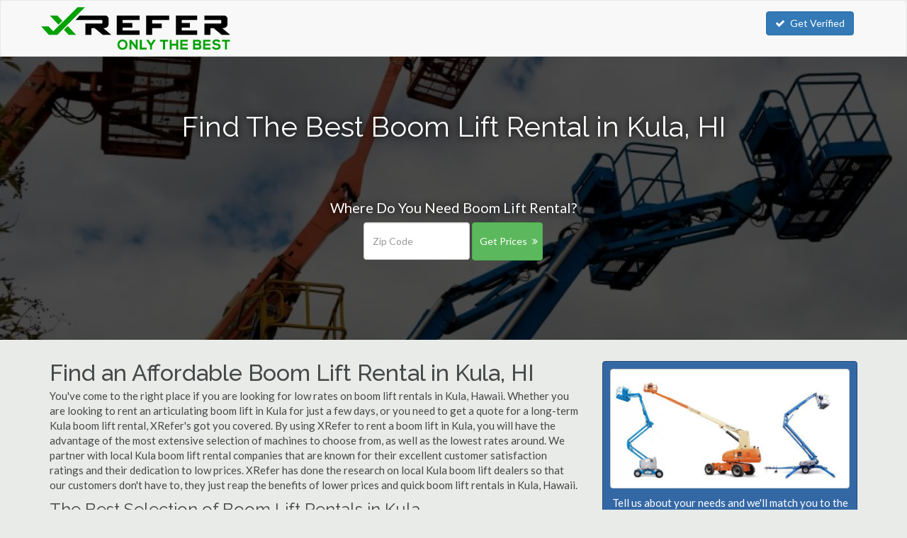

--- FILE ---
content_type: text/html
request_url: https://www.xrefer.com/boom-lift-rental/hi/kula.php
body_size: 6141
content:
<!DOCTYPE HTML PUBLIC "-//W3C//DTD HTML 4.01//EN" "http://www.w3.org/TR/html4/strict.dtd">
<html>
<head>
	<title>The Best Boom Lift Rentals in Kula, HI | XRefer</title>
	<base href="https://www.xrefer.com/">

    <!-- Meta -->
    <meta charset="utf-8">
    <meta name="viewport" content="width=device-width, initial-scale=1.0">
    <meta name="description" content="XRefer is the best place to find and compare rates on boom lift rentals in Kula, Hawaii. We make it easy to rent 16-120 Ft. articulating and telescopic boom lifts throughout Kula, HI.">
    <meta name="author" content="">

<!-- Latest compiled and minified CSS -->
<link rel="stylesheet" href="https://maxcdn.bootstrapcdn.com/bootstrap/3.3.5/css/bootstrap.min.css">


<link rel="stylesheet" href="//maxcdn.bootstrapcdn.com/font-awesome/4.3.0/css/font-awesome.min.css">

<link href='https://fonts.googleapis.com/css?family=Lato' rel='stylesheet' type='text/css'>
<link href='https://fonts.googleapis.com/css?family=Raleway:400,300,500' rel='stylesheet' type='text/css'>

<link rel="stylesheet" href="style.css.php">
<link rel="shortcut icon" href="/favicon.png" type="image/x-icon">
<link rel="icon" href="/favicon.png" type="image/x-icon">


<!-- Start of Woopra Code -->
<script>
(function(){
        var t,i,e,n=window,o=document,a=arguments,s="script",r=["config","track","identify","visit","push","call","trackForm","trackClick"],c=function(){var t,i=this;for(i._e=[],t=0;r.length>t;t++)(function(t){i[t]=function(){return i._e.push([t].concat(Array.prototype.slice.call(arguments,0))),i}})(r[t])};for(n._w=n._w||{},t=0;a.length>t;t++)n._w[a[t]]=n[a[t]]=n[a[t]]||new c;i=o.createElement(s),i.async=1,i.src="//static.woopra.com/js/t/5.js",e=o.getElementsByTagName(s)[0],e.parentNode.insertBefore(i,e)
})("woopra");

woopra.config({
    domain: 'xrefer.com'
});
woopra.track();
</script>
<!-- End of Woopra Code -->


</head>
<body>


    <!-- Fixed navbar -->
    <nav class="navbar navbar-default">
      <div class="container">
        <div class="navbar-header">
          <a class="navbar-brand" href="https://www.xrefer.com"><img src="images/x-refer.png" alt="XRefer"></a>
        </div>
          <ul class="nav navbar-nav navbar-right hidden-xs">
				            <a href="https://www.xrefer.com/get-verified/" class="btn btn-primary"><i class="fa fa-check"></i>Get Verified</a>
          </ul>
        </div><!--/.nav-collapse -->
      </div>
    </nav>

	 


	 
 
<div>
<!--=== Body ===-->


	<div class="hero-cta">
		<h2>Find The Best Boom Lift Rental in Kula, HI</h2>
		
		
		
		<p class="cta-lead">Where Do You Need Boom Lift Rental?</p>
			<div class="cta-form">
							<form class="form-inline" method="get" action="prices/boom-lift-rental.php">			  <div class="form-group">
				 <input type="text" name="ZipCode" class="form-control" style="float:left" id="" placeholder="Zip Code">
			    <button type="submit" style="margin-left:3px" class="btn btn-success">Get Prices<i class="fa fa-angle-double-right"></i></button>
		  </div>
			</form>
		</div>	</div>

<style>
.hero-cta{background:linear-gradient(rgba(0, 0, 0, 0.70),rgba(0, 0, 0, 0.70)),url('images/category/boom-lift-rental.jpg');background-size:cover;background-position:center;height:400px;min-width:100%;background-repeat:no-repeat;-webkit-background-size: cover;-moz-background-size: cover;-o-background-size: cover;background-size: cover;margin-bottom:20px;position:relative}

.hero-cta h2{text-align:center;color:#fff;text-shadow: 0px 0px 10px #000;padding-top:75px;font-size:40px;line-height:48px}

.cta-lead{color:#fff;text-align:center;font-size:20px;margin-top:80px;text-shadow: 0px 0px 10px #000;}
.cta-form{margin:auto;width:255px;}
.cta-form input{width:150px !important;height:53px}
.cta-form button{width:100px;padding:16px 10px;margin-left:4px}

@media(max-width:767px){
.cta-form input{width:150px !important;float:left}
.cta-form button{width:100px;margin-left:10px;}
}
</style>



<div class="container" style="margin-top:30px">
	<div class="row">
		<div class="col-md-8">



<h1>Find an Affordable Boom Lift Rental in Kula, HI</h1>
<p>You've come to the right place if you are looking for low rates on boom lift rentals in Kula, Hawaii. Whether you are looking to rent an articulating boom lift in Kula for just a few days, or you need to get a quote for a long-term Kula boom lift rental, XRefer's got you covered. By using XRefer to rent a boom lift in Kula, you will have the advantage of the most extensive selection of machines to choose from, as well as the lowest rates around. We partner with local Kula boom lift rental companies that are known for their excellent customer satisfaction ratings and their dedication to low prices. XRefer has done the research on local Kula boom lift dealers so that our customers don't have to, they just reap the benefits of lower prices and quick boom lift rentals in Kula, Hawaii.</p>
<h2>The Best Selection of Boom Lift Rentals in Kula</h2>
<p>When you use XRefer to rent a boom lift in Kula you will get the right equipment for your needs. Choose from the most popular types of lifts, including:</p>
<ul>
<li>Articulating Boom Lift Rentals in Kula</li>
<li>Telescopic Boom Lift Rental in Kula, HI</li>
<li>Towable Boom Lift Rentals in Kula</li>
<li>JLG Boom Lift Rental in Kula</li>
<li>Genie Boom Lift Rentals in Kula, HI</li>
</ul>
<h2>Boom Lift Rental FAQ</h2>
<p>Here's some of the most common questions we get asked from customers looking to rent boom lifts in Kula and the surrounding areas:</p>
<div class="indent">
<h3>How much does it cost to rent a boom lift in Kula?</h3>
<p>Kula boom lift rentals can be as low as $80 per day for a smaller 16 ft machine, while larger 120 ft boom lift rentals in Kula can cost upwards of $600 per day. Pricing is primarily influenced by lift height as well as availability. Choosing the right size lift for your needs is essential to ensuring that you get a good rate.</p>
<h3>Do I need certification or training to operate a boom lift in Kula?</h3>
<p>Operating heavy equipment, especially at the heights that boom lifts can take you, typically requires certification and training.</p>
<h3>What sizes are available?</h3>
<p>You can choose from 16-120 ft boom lift rentals throughout the Kula area.</p>
<h3>Is there a delivery fee?</h3>
<p>This depends on the rental company that you choose, as some charge a separate fee while others include it in their rental rate. Always verify that the delivery fee is included when obtaining quotes.</p>
<h3>Is there any guarantee or warranty?</h3>
<p>Yes, most boom lift rental companies offer a guarantee that your equipment will be fully working for the duration of your rental. If you have any issues with your lift, simply call them and they will either replace your equipment or they will come to your location to fix the machine.</p>
</div>
<p>Are you ready to see how much you can save on a boom lift rental in Kula, Hawaii? Request pricing via the quick quote compare tool or by giving one of our partners serving Kula a call right now. You won't find better rates anywhere else!</p><img src="images/category/boom-lift-rental.jpg" alt="Kula Boom Lift Rental" class="img-thumbnail" style="margin-bottom:20px;">

		</div>
		<div class="col-md-4">
			<div class="panel" style="background-color:#3468a5;padding:10px;border:1px solid #264b78;color:#fff">
				<img src="images/pricing/boom-lift-rental.jpg"  alt="Kula Boom Lift Rental Prices" class="img-responsive img-thumbnail" style="width:100%;border:1px solid #ccc">
				<p class="text-center" style="margin-top:10px;">Tell us about your needs and we'll match you to the perfect company.</p>

							<form action="prices/boom-lift-rental.php" method="get">
						<div class="form-group">
								<label style="color:#fff;font-weight:900;">Your Zip Code <em style="color:red;">*</em></label>
									<input class="form-control" data-validation="custom" data-validation-regexp="\d{5}" data-validation-error-msg="Please enter a valid 5 digit zip code." type="number" name="ZipCode" REQUIRED>
							</div>
						<button type="submit" class="btn btn-block btn-warning btn-lg active">Get Matched to Pros <i class="fa fa-angle-double-right"></i></button>
					</form>
						
			</div>

<div class="panel why-us">
	<h3>Why Use XRefer?</h3>
		<ul class="fa-ul">
			<li><i class="fa-li fa fa-check"></i>Get Matched to Top Companies</li>
			<li><i class="fa-li fa fa-check"></i>Quickly Compare Prices</li>
			<li><i class="fa-li fa fa-check"></i>XRefer Verified Companies</li>
			<li><i class="fa-li fa fa-check"></i>It's Completely Free</li>
		</ul>
</div>

		</div>
	</div>
</div>

	<div class="container">
		<div class="row">

	<div class="col-xs-8">
<div class="alert alert-warning" role="alert">
	<i class="fa fa-clock-o"></i><p>There's a high demand for <b>Kula boom lift rental</b>. Call or request a quote right now!</p>
</div>

									<div class="row profile unverified">

								<div itemscope itemtype="http://schema.org/LocalBusiness">
									<div class="col-xs-5 col-md-7 col-lg-8">
										<h4><span itemprop="name">Hawthorne Rent-It Service / Maui</span></h4>
										<p class="visible-lg" itemprop="address" itemscope itemtype="http://schema.org/PostalAddress">
													Serving Kula, HI																</p>
								   </div>
									<div class="col-xs-7 col-md-5 col-lg-4 contact">
										<h4><span itemprop="telephone"></span></h4>
									</div>
									<div class="col-xs-12">
										<p>Serving:
											Paia, Haiku, Kahului, Wailuku, Hana, Lahaina and throughout Kula.
										</p>
										<p>Specializing in:
							...</p>
									</div>
								</div>
							</div>
													<div class="row profile unverified">

								<div itemscope itemtype="http://schema.org/LocalBusiness">
									<div class="col-xs-5 col-md-7 col-lg-8">
										<h4><span itemprop="name">I & L Rentals LLC</span></h4>
										<p class="visible-lg" itemprop="address" itemscope itemtype="http://schema.org/PostalAddress">
													Serving Kula, HI																</p>
								   </div>
									<div class="col-xs-7 col-md-5 col-lg-4 contact">
										<h4><span itemprop="telephone"></span></h4>
									</div>
									<div class="col-xs-12">
										<p>Serving:
											Makawao, Kihei, Paia, Kahului, Wailuku, Lahaina and throughout Kula.
										</p>
										<p>Specializing in:
							...</p>
									</div>
								</div>
							</div>
													<div class="row profile unverified">

								<div itemscope itemtype="http://schema.org/LocalBusiness">
									<div class="col-xs-5 col-md-7 col-lg-8">
										<h4><span itemprop="name">Service Rentals & Supplies Inc.</span></h4>
										<p class="visible-lg" itemprop="address" itemscope itemtype="http://schema.org/PostalAddress">
													Serving Kula, HI																</p>
								   </div>
									<div class="col-xs-7 col-md-5 col-lg-4 contact">
										<h4><span itemprop="telephone"></span></h4>
									</div>
									<div class="col-xs-12">
										<p>Serving:
											Makawao, Kihei, Haiku, Kahului, Wailuku and throughout Kula.
										</p>
										<p>Specializing in:
							...</p>
									</div>
								</div>
							</div>
													<div class="row profile unverified">

								<div itemscope itemtype="http://schema.org/LocalBusiness">
									<div class="col-xs-5 col-md-7 col-lg-8">
										<h4><span itemprop="name">Service Rentals & Supplies Inc.</span></h4>
										<p class="visible-lg" itemprop="address" itemscope itemtype="http://schema.org/PostalAddress">
													Serving Kula, HI																</p>
								   </div>
									<div class="col-xs-7 col-md-5 col-lg-4 contact">
										<h4><span itemprop="telephone"></span></h4>
									</div>
									<div class="col-xs-12">
										<p>Serving:
											Makawao, Kihei, Paia, Haiku, Wailuku, Hana and throughout Kula.
										</p>
										<p>Specializing in:
							...</p>
									</div>
								</div>
							</div>
						</div>

				<div class="col-xs-8" style="margin-top:30px">
		<h3>Kula Boom Lift Rental Service Area by Zip Code</h3>
										96790 |
						</div>
				
		

	
		<div class="col-xs-8" style="margin-top:30px">
		<h3>Top Markets for Boom Lift Rental in Hawaii</h3>
		 <a href="boom-lift-rental/hi/honolulu.php">Honolulu</a> |		</div>

	</div>
</div>




<style>
.featured-profile{border:1px solid #b7b7b7;}

#prices h2:first-child{clear:both;margin-top:0px;margin-bottom:-10px}
#prices{margin-bottom:25px}

.profile{border-bottom:1px solid #DDDDDD;padding:30px 10px 30px 10px;margin:0px;}
.profile:last-child{border-bottom:none;}
.profile img{max-height:110px;margin-bottom:10px;margin-left:-15px;margin-right:0px}
.profile h4{margin:0px;font-weight:bold;font-size:22px;margin-left:-15px}
.profile p{font-size:13px;margin-top:3px;}

.unverified{background-color: #f2f2f2;color:#666}
.unverified h4{margin-left:0px;font-size:20px;}
.unverified .contact h4{font-size:16px;font-weight:bold;margin:0px;font-family: Lato, 'Helvetica Neue', Helvetica, Arial, sans-serif;}
.unverified .col-xs-12{margin-top:0px;}

.contact{text-align:right;}
.contact h4{font-size:26px;font-weight:bold;margin:0px;font-family: Lato, 'Helvetica Neue', Helvetica, Arial, sans-serif;}

.profile .col-xs-12{margin-top:10px;}
.profile .col-xs-12 .fa-star{color:#66a44a;font-size:20px;margin-right:1px}
.profile .col-xs-12 .fa-check{color:#66a44a;font-size:16px;margin-right:1px}

.profile .col-xs-12 p{margin-bottom:0px;}
.profile .col-xs-12 p:last-child{font-style: italic;margin:0px;padding:0px;}

.alert .fa{margin-right:10px;font-size:36px;line-height:36px;float:left;margin-top:-7px;}
.alert-warning, .alert-danger,.alert-info{padding:20px;border:1px solid #b7b7b7;}

.fa-lg{width:21px}
.fa-stack-2x{font-size:22px;color:#66a44a;}
.fa-stack-1x{font-size:12px;margin-top:-7px;color:#fff;}

.fa-angle-double-right{margin-left:7px;}

.price-item{clear:both;padding:30px 0px;overflow: hidden;border-bottom:1px solid #ccc;}

.price-item img{float:left;margin-right:30px;}

.profile h5
{font-size:16px !important;
	position: relative;
	width: 160px;
	font-size: 1.5em;
	padding: 8px 0px 8px 20px;
	margin: -15px 10px 15px -20px;
	color: #fff;
	/*background-color: #66a44a;*/
	background-color: #3468a5;
	-webkit-box-shadow: 0px 2px 4px #888;
	-moz-box-shadow: 0px 2px 4px #888;
	box-shadow: 0px 2px 4px #888;
}
.profile h5 i{margin-left:5px}

.profile h5:after
{
	content: ' ';
	position: absolute;
	width: 0;
	height: 0;
	left: 0px;
	top: 100%;
	border-width: 5px 5px;
	border-style: solid;
	border-color: #013572 #013572 transparent transparent;
}

.why-us {padding:20px 20px 10px 20px;border:1px solid #b7b7b7}
.why-us h3{font-weight:bold;margin-bottom:15px;}
.why-us li{font-size:16px;line-height:24px;margin-bottom:7px;}
.why-us li i{font-weight:bold;font-size:18px;}

.more {display: none; }
</style>

<script language="javascript" type="text/javascript">
function showHide(shID) {
   if (document.getElementById(shID)) {
      if (document.getElementById(shID+'-show').style.display != 'none') {
         document.getElementById(shID+'-show').style.display = 'none';
         document.getElementById(shID).style.display = 'block';
      }
      else {
         document.getElementById(shID+'-show').style.display = 'inline';
         document.getElementById(shID).style.display = 'none';
      }
   }
}

(function ($) {
  $(document).ready(function(){

	// hide .navbar first
	$(".navbar2").hide();

	// fade in .navbar
	$(function () {
		$(window).scroll(function () {
            // set distance user needs to scroll before we fadeIn navbar
			if ($(this).scrollTop() > 80) {
				$('.navbar2').fadeIn(1);
			} else {
				$('.navbar2').fadeOut(1);
			}
		});


	});

});
  }(jQuery));

/*(function ($) {
  $(document).ready(function(){

	// hide .navbar first
	$(".featured-side").hide();

	// fade in .navbar
	$(function () {
		$(window).scroll(function () {
            // set distance user needs to scroll before we fadeIn navbar
			if ($(this).scrollTop() > 1200) {
				$('.featured-side').fadeIn(200);
			} else {
				$('.featured-side').fadeOut(200);
			}
		});


	});

});
  }(jQuery));
*/
</script>

<script>
woopra.track("pv", {
	 url: window.location.pathname,
	 title: document.title,
	 page_type: 7});
</script>

<!--=== End Body ===-->
</div>


<div class="footer">
  <div class="container">
    <div class="row">

        <ul class="list-inline">
      <li><a href="about-us.php">About Us</a></li>
      <li>|<li>
      <li><a href="https://www.xrefer.com/get-verified/">Become a Partner</a></li>
    </ul>
    </div>
  </div>
</div>

<style>
/* Footer
----------------------------------------------- */
.footer{min-height:50px;background-color:#2f5791;border-top:4px solid grey;color:#d2d8cf;margin-top:30px;margin-bottom:0px;padding-top:20px;}
.footer h5{font-size:24px;line-height:40px;font-weight:300;border-bottom:2px solid grey}
.footer a{color:#d2d8cf}
.footer li{line-height:35px;}
.footer ul{margin-top:-7px}

.copyright{height:60px;line-height:60px;background-color:#191919;color:#d2d8cf;margin-top:0px}
.copyright a{color:#d2d8cf}
.copyright-space{margin-bottom:0px;}
</style>

<!--=== Copyright ===-->
<div class="copyright">
	<div class="container">
		<div class="row">
	            <p class="copyright-space">
                    2026 &copy; XRefer.com |
                    <a rel="nofollow" href="privacy-policy.php">Privacy</a> | <a rel="nofollow" href="terms-of-service.php">Terms</a> | <a rel="nofollow" href="copyright-notice.php">Copyright</a> | <a rel="nofollow" href="opt-out.php">Do Not Sell My Info</a>
                    </p>
		</div><!--/row-->
	</div><!--/container-->
</div><!--/copyright-->
<!--=== End Copyright ===-->




<script type="text/javascript" src="https://cdnjs.cloudflare.com/ajax/libs/jquery.form/3.51/jquery.form.min.js"></script>
<script type="text/javascript" src="https://cdnjs.cloudflare.com/ajax/libs/jquery-validate/1.13.1/jquery.validate.min.js"></script>
<script type="text/javascript" src="https://cdnjs.cloudflare.com/ajax/libs/jquery.ba-bbq/1.2.1/jquery.ba-bbq.min.js"></script>
<script type="text/javascript" src="//ajax.googleapis.com/ajax/libs/jqueryui/1.11.3/jquery-ui.min.js"></script>
<script type="text/javascript" src="https://cdnjs.cloudflare.com/ajax/libs/jquery.maskedinput/1.3.1/jquery.maskedinput.min.js"></script>
<link rel="stylesheet" href="https://cdnjs.cloudflare.com/ajax/libs/bootstrap-datepicker/1.4.0/css/bootstrap-datepicker.css">
<script type="text/javascript" src="https://cdnjs.cloudflare.com/ajax/libs/bootstrap-datepicker/1.4.0/js/bootstrap-datepicker.js"></script>



<script type="text/javascript" src="js/jquery.form.wizard.js"></script>

<script type="text/javascript" src="js/chosen.jquery.min.js"></script>

<!-- Latest compiled and minified JavaScript -->
<script src="https://maxcdn.bootstrapcdn.com/bootstrap/3.3.5/js/bootstrap.min.js"></script>



<link href="//cdnjs.cloudflare.com/ajax/libs/select2/4.0.0/css/select2.min.css" rel="stylesheet" />
<script src="//cdnjs.cloudflare.com/ajax/libs/select2/4.0.0/js/select2.min.js"></script>

<script>
jQuery(function($){
$(".phone").mask("(999) 999-9999");
});

//$.fn.datepicker.noConflict
var datepicker = $.fn.datepicker.noConflict(); // return $.fn.datepicker to previously assigned value
$.fn.bootstrapDP = datepicker;

$('.date').bootstrapDP({
    format: "yyyy-mm-dd",
    startDate: "-today",
    orientation: "top auto",
    autoclose: true
});

jQuery(document).ready( function(){
    jQuery('#demoForm').fadeIn(10);
} );
</script>

<script>var clicky_site_ids = clicky_site_ids || []; clicky_site_ids.push(101237417);</script>
<script async src="//static.getclicky.com/js"></script>
<noscript><p><img alt="Clicky" width="1" height="1" src="//in.getclicky.com/101237417ns.gif" /></p></noscript>

<script defer src="https://static.cloudflareinsights.com/beacon.min.js/vcd15cbe7772f49c399c6a5babf22c1241717689176015" integrity="sha512-ZpsOmlRQV6y907TI0dKBHq9Md29nnaEIPlkf84rnaERnq6zvWvPUqr2ft8M1aS28oN72PdrCzSjY4U6VaAw1EQ==" data-cf-beacon='{"version":"2024.11.0","token":"07ce76eab1c34f9f83be2ee933a7177a","r":1,"server_timing":{"name":{"cfCacheStatus":true,"cfEdge":true,"cfExtPri":true,"cfL4":true,"cfOrigin":true,"cfSpeedBrain":true},"location_startswith":null}}' crossorigin="anonymous"></script>
</body>
</html>
